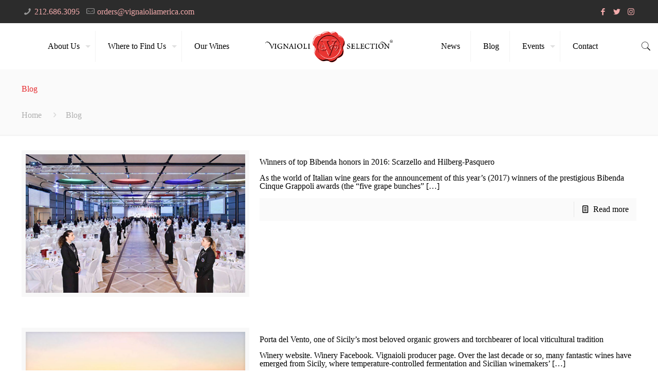

--- FILE ---
content_type: text/html; charset=UTF-8
request_url: https://vignaioliamerica.com/blog/page/4/
body_size: 12808
content:
<!DOCTYPE html>
<html dir="ltr" lang="en-US" class="no-js">

<head>

<meta charset="UTF-8" />
<meta name="viewport" content="width=device-width, initial-scale=1, maximum-scale=1" />

<link rel="shortcut icon" href="https://vignaioliamerica.com/wp-content/uploads/2015/09/VIGNAIOLI-LOGO-V.png" type="image/x-icon" />

<title>Catch Up on Tips &amp; Trips in Our Blog | Vignaioli Selection - Part 4</title>
	<style>img:is([sizes="auto" i], [sizes^="auto," i]) { contain-intrinsic-size: 3000px 1500px }</style>
	
		<!-- All in One SEO 4.9.1 - aioseo.com -->
	<meta name="description" content="Want to learn about European wines, but can&#039;t afford the trip? Our blog&#039;s travel tips, event details, wine reviews, and sceneries will transport you there. - Part 4" />
	<meta name="robots" content="noindex, nofollow, max-image-preview:large" />
	<meta name="keywords" content="our blog" />
	<link rel="canonical" href="https://vignaioliamerica.com/blog/" />
	<meta name="generator" content="All in One SEO (AIOSEO) 4.9.1" />
		<script type="application/ld+json" class="aioseo-schema">
			{"@context":"https:\/\/schema.org","@graph":[{"@type":"BreadcrumbList","@id":"https:\/\/vignaioliamerica.com\/blog\/#breadcrumblist","itemListElement":[{"@type":"ListItem","@id":"https:\/\/vignaioliamerica.com#listItem","position":1,"name":"Home","item":"https:\/\/vignaioliamerica.com","nextItem":{"@type":"ListItem","@id":"https:\/\/vignaioliamerica.com\/blog\/#listItem","name":"Blog"}},{"@type":"ListItem","@id":"https:\/\/vignaioliamerica.com\/blog\/#listItem","position":2,"name":"Blog","item":"https:\/\/vignaioliamerica.com\/blog\/","nextItem":{"@type":"ListItem","@id":"https:\/\/vignaioliamerica.com\/blog\/page\/4#listItem","name":"Page 4"},"previousItem":{"@type":"ListItem","@id":"https:\/\/vignaioliamerica.com#listItem","name":"Home"}},{"@type":"ListItem","@id":"https:\/\/vignaioliamerica.com\/blog\/page\/4#listItem","position":3,"name":"Page 4","previousItem":{"@type":"ListItem","@id":"https:\/\/vignaioliamerica.com\/blog\/#listItem","name":"Blog"}}]},{"@type":"Organization","@id":"https:\/\/vignaioliamerica.com\/#organization","name":"Vignaioli Selection","url":"https:\/\/vignaioliamerica.com\/","telephone":"+12126863095","logo":{"@type":"ImageObject","url":"https:\/\/vignaioliamerica.com\/wp-content\/uploads\/2024\/07\/VIGNAIOLI-LOGO-NO-BACKGROUND-TRADEMARK.png","@id":"https:\/\/vignaioliamerica.com\/blog\/#organizationLogo","width":1610,"height":390},"image":{"@id":"https:\/\/vignaioliamerica.com\/blog\/#organizationLogo"},"sameAs":["https:\/\/facebook.com\/","https:\/\/x.com\/","https:\/\/instagram.com\/","https:\/\/pinterest.com\/","https:\/\/youtube.com\/","https:\/\/linkedin.com\/in\/"]},{"@type":"WebPage","@id":"https:\/\/vignaioliamerica.com\/blog\/#webpage","url":"https:\/\/vignaioliamerica.com\/blog\/","name":"Catch Up on Tips & Trips in Our Blog | Vignaioli Selection - Part 4","description":"Want to learn about European wines, but can't afford the trip? Our blog's travel tips, event details, wine reviews, and sceneries will transport you there. - Part 4","inLanguage":"en-US","isPartOf":{"@id":"https:\/\/vignaioliamerica.com\/#website"},"breadcrumb":{"@id":"https:\/\/vignaioliamerica.com\/blog\/#breadcrumblist"},"datePublished":"2016-05-17T13:49:38+00:00","dateModified":"2016-05-17T13:49:38+00:00"},{"@type":"WebSite","@id":"https:\/\/vignaioliamerica.com\/#website","url":"https:\/\/vignaioliamerica.com\/","name":"Vignaioli Selection","inLanguage":"en-US","publisher":{"@id":"https:\/\/vignaioliamerica.com\/#organization"}}]}
		</script>
		<!-- All in One SEO -->

<script type="text/javascript">function rgmkInitGoogleMaps(){window.rgmkGoogleMapsCallback=true;try{jQuery(document).trigger("rgmkGoogleMapsLoad")}catch(err){}}</script><link rel='dns-prefetch' href='//fonts.googleapis.com' />
<link rel="alternate" type="application/rss+xml" title="Vignaioli Selection &raquo; Feed" href="https://vignaioliamerica.com/feed/" />
<link rel="alternate" type="application/rss+xml" title="Vignaioli Selection &raquo; Comments Feed" href="https://vignaioliamerica.com/comments/feed/" />
<script type="text/javascript">var $TS_VCSC_CurrentPluginRelease = "5.3.5";var $TS_VCSC_CurrentComposerRelease = "8.7.2";var $TS_VCSC_Lightbox_Activated = true;var $TS_VCSC_Lightbox_Thumbs = "bottom";var $TS_VCSC_Lightbox_Thumbsize = 50;var $TS_VCSC_Lightbox_Animation = "random";var $TS_VCSC_Lightbox_Captions = "data-title";var $TS_VCSC_Lightbox_Closer = true;var $TS_VCSC_Lightbox_Durations = 5000;var $TS_VCSC_Lightbox_Share = false;var $TS_VCSC_Lightbox_Save = false;var $TS_VCSC_Lightbox_LoadAPIs = true;var $TS_VCSC_Lightbox_Social = "fb,tw,gp,pin";var $TS_VCSC_Lightbox_NoTouch = false;var $TS_VCSC_Lightbox_BGClose = true;var $TS_VCSC_Lightbox_NoHashes = true;var $TS_VCSC_Lightbox_Keyboard = true;var $TS_VCSC_Lightbox_FullScreen = true;var $TS_VCSC_Lightbox_Zoom = true;var $TS_VCSC_Lightbox_FXSpeed = 300;var $TS_VCSC_Lightbox_Scheme = "dark";var $TS_VCSC_Lightbox_URLColor = false;var $TS_VCSC_Lightbox_Backlight = "#ffffff";var $TS_VCSC_Lightbox_UseColor = false;var $TS_VCSC_Lightbox_Overlay = "#000000";var $TS_VCSC_Lightbox_Background = "";var $TS_VCSC_Lightbox_Repeat = "no-repeat";var $TS_VCSC_Lightbox_Noise = "";var $TS_VCSC_Lightbox_CORS = false;var $TS_VCSC_Lightbox_Tapping = true;var $TS_VCSC_Lightbox_ScrollBlock = "js";var $TS_VCSC_Lightbox_Protection = "none";var $TS_VCSC_Lightbox_HistoryClose = false;var $TS_VCSC_Lightbox_CustomScroll = true;var $TS_VCSC_Lightbox_HomeURL = "https://vignaioliamerica.com";var $TS_VCSC_Lightbox_LastScroll = 0;var $TS_VCSC_Lightbox_Showing = false;var $TS_VCSC_Lightbox_PrettyPhoto = false;var $TS_VCSC_Lightbox_AttachAllOther = false;var $TS_VCSC_Hammer_ReleaseNew = true;</script><link rel='stylesheet' id='wp-block-library-css' href='https://vignaioliamerica.com/wp-includes/css/dist/block-library/style.min.css?ver=2a5ee1e0d07aa5e497e21dd20d70444d' type='text/css' media='all' />
<style id='classic-theme-styles-inline-css' type='text/css'>
/*! This file is auto-generated */
.wp-block-button__link{color:#fff;background-color:#32373c;border-radius:9999px;box-shadow:none;text-decoration:none;padding:calc(.667em + 2px) calc(1.333em + 2px);font-size:1.125em}.wp-block-file__button{background:#32373c;color:#fff;text-decoration:none}
</style>
<link rel='stylesheet' id='aioseo/css/src/vue/standalone/blocks/table-of-contents/global.scss-css' href='https://vignaioliamerica.com/wp-content/plugins/all-in-one-seo-pack/dist/Lite/assets/css/table-of-contents/global.e90f6d47.css?ver=4.9.1' type='text/css' media='all' />
<style id='global-styles-inline-css' type='text/css'>
:root{--wp--preset--aspect-ratio--square: 1;--wp--preset--aspect-ratio--4-3: 4/3;--wp--preset--aspect-ratio--3-4: 3/4;--wp--preset--aspect-ratio--3-2: 3/2;--wp--preset--aspect-ratio--2-3: 2/3;--wp--preset--aspect-ratio--16-9: 16/9;--wp--preset--aspect-ratio--9-16: 9/16;--wp--preset--color--black: #000000;--wp--preset--color--cyan-bluish-gray: #abb8c3;--wp--preset--color--white: #ffffff;--wp--preset--color--pale-pink: #f78da7;--wp--preset--color--vivid-red: #cf2e2e;--wp--preset--color--luminous-vivid-orange: #ff6900;--wp--preset--color--luminous-vivid-amber: #fcb900;--wp--preset--color--light-green-cyan: #7bdcb5;--wp--preset--color--vivid-green-cyan: #00d084;--wp--preset--color--pale-cyan-blue: #8ed1fc;--wp--preset--color--vivid-cyan-blue: #0693e3;--wp--preset--color--vivid-purple: #9b51e0;--wp--preset--gradient--vivid-cyan-blue-to-vivid-purple: linear-gradient(135deg,rgba(6,147,227,1) 0%,rgb(155,81,224) 100%);--wp--preset--gradient--light-green-cyan-to-vivid-green-cyan: linear-gradient(135deg,rgb(122,220,180) 0%,rgb(0,208,130) 100%);--wp--preset--gradient--luminous-vivid-amber-to-luminous-vivid-orange: linear-gradient(135deg,rgba(252,185,0,1) 0%,rgba(255,105,0,1) 100%);--wp--preset--gradient--luminous-vivid-orange-to-vivid-red: linear-gradient(135deg,rgba(255,105,0,1) 0%,rgb(207,46,46) 100%);--wp--preset--gradient--very-light-gray-to-cyan-bluish-gray: linear-gradient(135deg,rgb(238,238,238) 0%,rgb(169,184,195) 100%);--wp--preset--gradient--cool-to-warm-spectrum: linear-gradient(135deg,rgb(74,234,220) 0%,rgb(151,120,209) 20%,rgb(207,42,186) 40%,rgb(238,44,130) 60%,rgb(251,105,98) 80%,rgb(254,248,76) 100%);--wp--preset--gradient--blush-light-purple: linear-gradient(135deg,rgb(255,206,236) 0%,rgb(152,150,240) 100%);--wp--preset--gradient--blush-bordeaux: linear-gradient(135deg,rgb(254,205,165) 0%,rgb(254,45,45) 50%,rgb(107,0,62) 100%);--wp--preset--gradient--luminous-dusk: linear-gradient(135deg,rgb(255,203,112) 0%,rgb(199,81,192) 50%,rgb(65,88,208) 100%);--wp--preset--gradient--pale-ocean: linear-gradient(135deg,rgb(255,245,203) 0%,rgb(182,227,212) 50%,rgb(51,167,181) 100%);--wp--preset--gradient--electric-grass: linear-gradient(135deg,rgb(202,248,128) 0%,rgb(113,206,126) 100%);--wp--preset--gradient--midnight: linear-gradient(135deg,rgb(2,3,129) 0%,rgb(40,116,252) 100%);--wp--preset--font-size--small: 13px;--wp--preset--font-size--medium: 20px;--wp--preset--font-size--large: 36px;--wp--preset--font-size--x-large: 42px;--wp--preset--spacing--20: 0.44rem;--wp--preset--spacing--30: 0.67rem;--wp--preset--spacing--40: 1rem;--wp--preset--spacing--50: 1.5rem;--wp--preset--spacing--60: 2.25rem;--wp--preset--spacing--70: 3.38rem;--wp--preset--spacing--80: 5.06rem;--wp--preset--shadow--natural: 6px 6px 9px rgba(0, 0, 0, 0.2);--wp--preset--shadow--deep: 12px 12px 50px rgba(0, 0, 0, 0.4);--wp--preset--shadow--sharp: 6px 6px 0px rgba(0, 0, 0, 0.2);--wp--preset--shadow--outlined: 6px 6px 0px -3px rgba(255, 255, 255, 1), 6px 6px rgba(0, 0, 0, 1);--wp--preset--shadow--crisp: 6px 6px 0px rgba(0, 0, 0, 1);}:where(.is-layout-flex){gap: 0.5em;}:where(.is-layout-grid){gap: 0.5em;}body .is-layout-flex{display: flex;}.is-layout-flex{flex-wrap: wrap;align-items: center;}.is-layout-flex > :is(*, div){margin: 0;}body .is-layout-grid{display: grid;}.is-layout-grid > :is(*, div){margin: 0;}:where(.wp-block-columns.is-layout-flex){gap: 2em;}:where(.wp-block-columns.is-layout-grid){gap: 2em;}:where(.wp-block-post-template.is-layout-flex){gap: 1.25em;}:where(.wp-block-post-template.is-layout-grid){gap: 1.25em;}.has-black-color{color: var(--wp--preset--color--black) !important;}.has-cyan-bluish-gray-color{color: var(--wp--preset--color--cyan-bluish-gray) !important;}.has-white-color{color: var(--wp--preset--color--white) !important;}.has-pale-pink-color{color: var(--wp--preset--color--pale-pink) !important;}.has-vivid-red-color{color: var(--wp--preset--color--vivid-red) !important;}.has-luminous-vivid-orange-color{color: var(--wp--preset--color--luminous-vivid-orange) !important;}.has-luminous-vivid-amber-color{color: var(--wp--preset--color--luminous-vivid-amber) !important;}.has-light-green-cyan-color{color: var(--wp--preset--color--light-green-cyan) !important;}.has-vivid-green-cyan-color{color: var(--wp--preset--color--vivid-green-cyan) !important;}.has-pale-cyan-blue-color{color: var(--wp--preset--color--pale-cyan-blue) !important;}.has-vivid-cyan-blue-color{color: var(--wp--preset--color--vivid-cyan-blue) !important;}.has-vivid-purple-color{color: var(--wp--preset--color--vivid-purple) !important;}.has-black-background-color{background-color: var(--wp--preset--color--black) !important;}.has-cyan-bluish-gray-background-color{background-color: var(--wp--preset--color--cyan-bluish-gray) !important;}.has-white-background-color{background-color: var(--wp--preset--color--white) !important;}.has-pale-pink-background-color{background-color: var(--wp--preset--color--pale-pink) !important;}.has-vivid-red-background-color{background-color: var(--wp--preset--color--vivid-red) !important;}.has-luminous-vivid-orange-background-color{background-color: var(--wp--preset--color--luminous-vivid-orange) !important;}.has-luminous-vivid-amber-background-color{background-color: var(--wp--preset--color--luminous-vivid-amber) !important;}.has-light-green-cyan-background-color{background-color: var(--wp--preset--color--light-green-cyan) !important;}.has-vivid-green-cyan-background-color{background-color: var(--wp--preset--color--vivid-green-cyan) !important;}.has-pale-cyan-blue-background-color{background-color: var(--wp--preset--color--pale-cyan-blue) !important;}.has-vivid-cyan-blue-background-color{background-color: var(--wp--preset--color--vivid-cyan-blue) !important;}.has-vivid-purple-background-color{background-color: var(--wp--preset--color--vivid-purple) !important;}.has-black-border-color{border-color: var(--wp--preset--color--black) !important;}.has-cyan-bluish-gray-border-color{border-color: var(--wp--preset--color--cyan-bluish-gray) !important;}.has-white-border-color{border-color: var(--wp--preset--color--white) !important;}.has-pale-pink-border-color{border-color: var(--wp--preset--color--pale-pink) !important;}.has-vivid-red-border-color{border-color: var(--wp--preset--color--vivid-red) !important;}.has-luminous-vivid-orange-border-color{border-color: var(--wp--preset--color--luminous-vivid-orange) !important;}.has-luminous-vivid-amber-border-color{border-color: var(--wp--preset--color--luminous-vivid-amber) !important;}.has-light-green-cyan-border-color{border-color: var(--wp--preset--color--light-green-cyan) !important;}.has-vivid-green-cyan-border-color{border-color: var(--wp--preset--color--vivid-green-cyan) !important;}.has-pale-cyan-blue-border-color{border-color: var(--wp--preset--color--pale-cyan-blue) !important;}.has-vivid-cyan-blue-border-color{border-color: var(--wp--preset--color--vivid-cyan-blue) !important;}.has-vivid-purple-border-color{border-color: var(--wp--preset--color--vivid-purple) !important;}.has-vivid-cyan-blue-to-vivid-purple-gradient-background{background: var(--wp--preset--gradient--vivid-cyan-blue-to-vivid-purple) !important;}.has-light-green-cyan-to-vivid-green-cyan-gradient-background{background: var(--wp--preset--gradient--light-green-cyan-to-vivid-green-cyan) !important;}.has-luminous-vivid-amber-to-luminous-vivid-orange-gradient-background{background: var(--wp--preset--gradient--luminous-vivid-amber-to-luminous-vivid-orange) !important;}.has-luminous-vivid-orange-to-vivid-red-gradient-background{background: var(--wp--preset--gradient--luminous-vivid-orange-to-vivid-red) !important;}.has-very-light-gray-to-cyan-bluish-gray-gradient-background{background: var(--wp--preset--gradient--very-light-gray-to-cyan-bluish-gray) !important;}.has-cool-to-warm-spectrum-gradient-background{background: var(--wp--preset--gradient--cool-to-warm-spectrum) !important;}.has-blush-light-purple-gradient-background{background: var(--wp--preset--gradient--blush-light-purple) !important;}.has-blush-bordeaux-gradient-background{background: var(--wp--preset--gradient--blush-bordeaux) !important;}.has-luminous-dusk-gradient-background{background: var(--wp--preset--gradient--luminous-dusk) !important;}.has-pale-ocean-gradient-background{background: var(--wp--preset--gradient--pale-ocean) !important;}.has-electric-grass-gradient-background{background: var(--wp--preset--gradient--electric-grass) !important;}.has-midnight-gradient-background{background: var(--wp--preset--gradient--midnight) !important;}.has-small-font-size{font-size: var(--wp--preset--font-size--small) !important;}.has-medium-font-size{font-size: var(--wp--preset--font-size--medium) !important;}.has-large-font-size{font-size: var(--wp--preset--font-size--large) !important;}.has-x-large-font-size{font-size: var(--wp--preset--font-size--x-large) !important;}
:where(.wp-block-post-template.is-layout-flex){gap: 1.25em;}:where(.wp-block-post-template.is-layout-grid){gap: 1.25em;}
:where(.wp-block-columns.is-layout-flex){gap: 2em;}:where(.wp-block-columns.is-layout-grid){gap: 2em;}
:root :where(.wp-block-pullquote){font-size: 1.5em;line-height: 1.6;}
</style>
<link rel='stylesheet' id='contact-form-7-css' href='https://vignaioliamerica.com/wp-content/plugins/contact-form-7/includes/css/styles.css?ver=6.1.4' type='text/css' media='all' />
<link rel='stylesheet' id='sc_merged-css' href='https://vignaioliamerica.com/wp-content/plugins/supercarousel/public/css/supercarouselmerged.css?ver=3.7.9' type='text/css' media='all' />
<link rel='stylesheet' id='style-css' href='https://vignaioliamerica.com/wp-content/themes/betheme/style.css?ver=21.0.7' type='text/css' media='all' />
<link rel='stylesheet' id='mfn-base-css' href='https://vignaioliamerica.com/wp-content/themes/betheme/css/base.css?ver=21.0.7' type='text/css' media='all' />
<link rel='stylesheet' id='mfn-layout-css' href='https://vignaioliamerica.com/wp-content/themes/betheme/css/layout.css?ver=21.0.7' type='text/css' media='all' />
<link rel='stylesheet' id='mfn-shortcodes-css' href='https://vignaioliamerica.com/wp-content/themes/betheme/css/shortcodes.css?ver=21.0.7' type='text/css' media='all' />
<link rel='stylesheet' id='mfn-animations-css' href='https://vignaioliamerica.com/wp-content/themes/betheme/assets/animations/animations.min.css?ver=21.0.7' type='text/css' media='all' />
<link rel='stylesheet' id='mfn-jquery-ui-css' href='https://vignaioliamerica.com/wp-content/themes/betheme/assets/ui/jquery.ui.all.css?ver=21.0.7' type='text/css' media='all' />
<link rel='stylesheet' id='mfn-jplayer-css' href='https://vignaioliamerica.com/wp-content/themes/betheme/assets/jplayer/css/jplayer.blue.monday.css?ver=21.0.7' type='text/css' media='all' />
<link rel='stylesheet' id='mfn-responsive-css' href='https://vignaioliamerica.com/wp-content/themes/betheme/css/responsive.css?ver=21.0.7' type='text/css' media='all' />
<link rel='stylesheet' id='mfn-style-static-css' href='https://vignaioliamerica.com/wp-content/themes/betheme/style-static.css?ver=21.0.7' type='text/css' media='all' />
<link rel='stylesheet' id='Slabo+13px-css' href='https://fonts.googleapis.com/css?family=Slabo+13px%3A1%2C700&#038;ver=6.8.3' type='text/css' media='all' />
<link rel='stylesheet' id='Puritan-css' href='https://fonts.googleapis.com/css?family=Puritan%3A1%2C700&#038;ver=6.8.3' type='text/css' media='all' />
<link rel='stylesheet' id='Patua+One-css' href='https://fonts.googleapis.com/css?family=Patua+One%3A1%2C700&#038;ver=6.8.3' type='text/css' media='all' />
<link rel='stylesheet' id='js_composer_front-css' href='https://vignaioliamerica.com/wp-content/plugins/js_composer/assets/css/js_composer.min.css?ver=8.7.2' type='text/css' media='all' />
<script type="text/javascript" src="https://vignaioliamerica.com/wp-includes/js/jquery/jquery.min.js?ver=3.7.1" id="jquery-core-js"></script>
<script type="text/javascript" src="https://vignaioliamerica.com/wp-includes/js/jquery/jquery-migrate.min.js?ver=3.4.1" id="jquery-migrate-js"></script>
<script type="text/javascript" src="//vignaioliamerica.com/wp-content/plugins/slider-revolution/sr6/assets/js/rbtools.min.js?ver=6.7.38" async id="tp-tools-js"></script>
<script type="text/javascript" src="//vignaioliamerica.com/wp-content/plugins/slider-revolution/sr6/assets/js/rs6.min.js?ver=6.7.38" async id="revmin-js"></script>
<script type="text/javascript" src="https://vignaioliamerica.com/wp-content/plugins/supercarousel/public/js/supercarouselmerged.js?ver=3.7.9" id="sc_merged-js"></script>
<link rel="https://api.w.org/" href="https://vignaioliamerica.com/wp-json/" /><link rel="alternate" title="JSON" type="application/json" href="https://vignaioliamerica.com/wp-json/wp/v2/pages/4136" /><link rel="alternate" title="oEmbed (JSON)" type="application/json+oembed" href="https://vignaioliamerica.com/wp-json/oembed/1.0/embed?url=https%3A%2F%2Fvignaioliamerica.com%2Fblog%2F" />
<link rel="alternate" title="oEmbed (XML)" type="text/xml+oembed" href="https://vignaioliamerica.com/wp-json/oembed/1.0/embed?url=https%3A%2F%2Fvignaioliamerica.com%2Fblog%2F&#038;format=xml" />
<!-- style | dynamic -->
<style id="mfn-dnmc-style-css">

</style>
<!-- style | custom css | theme options -->
<style id="mfn-dnmc-theme-css">
#Subheader .title{
color:#E62C30;}

table tr:hover td { background: none !important; color: #000 !important; }

table th, table td{
text-align:left;
}

.header-split #Top_bar { 
height: 90px !important;
 }

/*#Top_bar #logo img{
width: 360px !important;
height: 90px !important;
Max-height: none;}*/


#Action_bar .social li a{
color:lightgrey; !Important;}

#Subheader ul.breadcrumbs{
Float:none !important;
Text-align: left !important;}

#Subheader ul.breadcrumbs{
margin-top:50px;
width:100%;
}

#Top_bar.is-sticky #logo img{
max-height:60px !important;
}

table tr td {
    border-color: #E62C30 !Important;
}
#Action_bar .contact_details a {
color: #f4acad !important;
}

.page-id-292 .vc_col-has-fill > .vc_column-inner{
     padding-top: 0px!important;
}

.trailer_box .desc{
     text-shadow: 3px 3px rgba(0,0,0,0.5)
}

.trailer_box img{
     height: 200px!important;
}

.error404 #Subheader{
    display: none;
}

.error404 #Content{
     margin: 5% 0;
}

.error404 .vc_btn3-container{
     text-align: center;
}

.error404 .vc_general{
    color: #fff;
    border-color: #E62C30;
    padding: 14px 20px;
    border-radius: 5px;
    background:  #E62C30;;
}

#Action_bar .social li a{color: #f4acad !important;}

body:not(.template-slider) #Content{
padding-top:0px !important;}

.wpb_row{
padding-top:30px;}

.site-top-bar-inner #site-navigation-top-bar{
right:-70px !Important;}

</style>
<meta name="generator" content="Powered by WPBakery Page Builder - drag and drop page builder for WordPress."/>
<style data-type="vc_custom-css">.button-love{
    display: none;
}</style><meta name="generator" content="Powered by Slider Revolution 6.7.38 - responsive, Mobile-Friendly Slider Plugin for WordPress with comfortable drag and drop interface." />
<script>function setREVStartSize(e){
			//window.requestAnimationFrame(function() {
				window.RSIW = window.RSIW===undefined ? window.innerWidth : window.RSIW;
				window.RSIH = window.RSIH===undefined ? window.innerHeight : window.RSIH;
				try {
					var pw = document.getElementById(e.c).parentNode.offsetWidth,
						newh;
					pw = pw===0 || isNaN(pw) || (e.l=="fullwidth" || e.layout=="fullwidth") ? window.RSIW : pw;
					e.tabw = e.tabw===undefined ? 0 : parseInt(e.tabw);
					e.thumbw = e.thumbw===undefined ? 0 : parseInt(e.thumbw);
					e.tabh = e.tabh===undefined ? 0 : parseInt(e.tabh);
					e.thumbh = e.thumbh===undefined ? 0 : parseInt(e.thumbh);
					e.tabhide = e.tabhide===undefined ? 0 : parseInt(e.tabhide);
					e.thumbhide = e.thumbhide===undefined ? 0 : parseInt(e.thumbhide);
					e.mh = e.mh===undefined || e.mh=="" || e.mh==="auto" ? 0 : parseInt(e.mh,0);
					if(e.layout==="fullscreen" || e.l==="fullscreen")
						newh = Math.max(e.mh,window.RSIH);
					else{
						e.gw = Array.isArray(e.gw) ? e.gw : [e.gw];
						for (var i in e.rl) if (e.gw[i]===undefined || e.gw[i]===0) e.gw[i] = e.gw[i-1];
						e.gh = e.el===undefined || e.el==="" || (Array.isArray(e.el) && e.el.length==0)? e.gh : e.el;
						e.gh = Array.isArray(e.gh) ? e.gh : [e.gh];
						for (var i in e.rl) if (e.gh[i]===undefined || e.gh[i]===0) e.gh[i] = e.gh[i-1];
											
						var nl = new Array(e.rl.length),
							ix = 0,
							sl;
						e.tabw = e.tabhide>=pw ? 0 : e.tabw;
						e.thumbw = e.thumbhide>=pw ? 0 : e.thumbw;
						e.tabh = e.tabhide>=pw ? 0 : e.tabh;
						e.thumbh = e.thumbhide>=pw ? 0 : e.thumbh;
						for (var i in e.rl) nl[i] = e.rl[i]<window.RSIW ? 0 : e.rl[i];
						sl = nl[0];
						for (var i in nl) if (sl>nl[i] && nl[i]>0) { sl = nl[i]; ix=i;}
						var m = pw>(e.gw[ix]+e.tabw+e.thumbw) ? 1 : (pw-(e.tabw+e.thumbw)) / (e.gw[ix]);
						newh =  (e.gh[ix] * m) + (e.tabh + e.thumbh);
					}
					var el = document.getElementById(e.c);
					if (el!==null && el) el.style.height = newh+"px";
					el = document.getElementById(e.c+"_wrapper");
					if (el!==null && el) {
						el.style.height = newh+"px";
						el.style.display = "block";
					}
				} catch(e){
					console.log("Failure at Presize of Slider:" + e)
				}
			//});
		  };</script>
		<style type="text/css" id="wp-custom-css">
			a:link {color:#000;} /* unvisited link */
#menu ul li a span {
    color: #000;
}
ul.sub-menu {
    background: #fff;
}		</style>
		<noscript><style> .wpb_animate_when_almost_visible { opacity: 1; }</style></noscript>
</head>

<body data-rsssl=1 class="paged wp-singular page-template-default page page-id-4136 paged-4 page-paged-4 wp-theme-betheme  color-custom style-default button-default layout-full-width no-content-padding header-split minimalist-header sticky-header sticky-white ab-show subheader-title-left menu-link-color menuo-right menuo-arrows mm-vertical mobile-tb-left mobile-mini-mr-ll be-2107 wpb-js-composer js-comp-ver-8.7.2 vc_responsive">

	<!-- mfn_hook_top --><!-- mfn_hook_top -->
	
	
	<div id="Wrapper">

		
		                        		<div id="Header_wrapper" class="" >

			<header id="Header">
	<div id="Action_bar">
		<div class="container">
			<div class="column one">

				<ul class="contact_details">
					<li class="phone"><i class="icon-phone"></i><a href="tel:212.686.3095">212.686.3095</a></li><li class="mail"><i class="icon-mail-line"></i><a href="mailto:orders@vignaioliamerica.com">orders@vignaioliamerica.com</a></li>				</ul>

				<ul class="social"><li class="facebook"><a target="_blank" href="https://www.facebook.com/VignaioliSelection" title="Facebook"><i class="icon-facebook"></i></a></li><li class="twitter"><a target="_blank" href="https://twitter.com/vignaioliselect" title="Twitter"><i class="icon-twitter"></i></a></li><li class="instagram"><a target="_blank" href="https://www.instagram.com/vignaioli.selection/" title="Instagram"><i class="icon-instagram"></i></a></li></ul>
			</div>
		</div>
	</div>


<!-- .header_placeholder 4sticky  -->
<div class="header_placeholder"></div>

<div id="Top_bar" class="loading">

	<div class="container">
		<div class="column one">

			<div class="top_bar_left clearfix">

				<!-- Logo -->
				<div class="logo"><a id="logo" href="https://vignaioliamerica.com" title="Vignaioli Selection" data-height="60" data-padding="15"><img class="logo-main scale-with-grid" src="https://vignaioliamerica.com/wp-content/uploads/2015/09/VIGNAIOLI-LOGO-NO-BACKGROUND-TRADEMARK.png" data-retina="https://vignaioliamerica.com/wp-content/uploads/2015/09/VIGNAIOLI-LOGO-NO-BACKGROUND-TRADEMARK.png" data-height="" alt="" data-no-retina /><img class="logo-sticky scale-with-grid" src="https://vignaioliamerica.com/wp-content/uploads/2015/09/VIGNAIOLI-LOGO-NO-BACKGROUND-TRADEMARK.png" data-retina="https://vignaioliamerica.com/wp-content/uploads/2015/09/VIGNAIOLI-LOGO-NO-BACKGROUND-TRADEMARK.png" data-height="" alt="" data-no-retina /><img class="logo-mobile scale-with-grid" src="https://vignaioliamerica.com/wp-content/uploads/2015/09/VIGNAIOLI-LOGO-NO-BACKGROUND-TRADEMARK.png" data-retina="https://vignaioliamerica.com/wp-content/uploads/2015/09/VIGNAIOLI-LOGO-NO-BACKGROUND-TRADEMARK.png" data-height="" alt="" data-no-retina /><img class="logo-mobile-sticky scale-with-grid" src="https://vignaioliamerica.com/wp-content/uploads/2015/09/VIGNAIOLI-LOGO-NO-BACKGROUND-TRADEMARK.png" data-retina="https://vignaioliamerica.com/wp-content/uploads/2015/09/VIGNAIOLI-LOGO-NO-BACKGROUND-TRADEMARK.png" data-height="" alt="" data-no-retina /></a></div>
				<div class="menu_wrapper">
					<nav id="menu"><ul id="menu-menu1" class="menu menu-main menu_left"><li id="menu-item-191" class="menu-item menu-item-type-post_type menu-item-object-page menu-item-has-children menu-item-191"><a href="https://vignaioliamerica.com/about-us/"><span>About Us</span></a>
<ul class="sub-menu">
	<li id="menu-item-380" class="menu-item menu-item-type-post_type menu-item-object-page menu-item-380"><a href="https://vignaioliamerica.com/our-team/"><span>Our Team</span></a></li>
	<li id="menu-item-10625" class="menu-item menu-item-type-post_type menu-item-object-page menu-item-10625"><a href="https://vignaioliamerica.com/job-opportunities/"><span>Job Opportunities</span></a></li>
</ul>
</li>
<li id="menu-item-299" class="menu-item menu-item-type-post_type menu-item-object-page menu-item-has-children menu-item-299"><a href="https://vignaioliamerica.com/connection/"><span>Where to Find Us</span></a>
<ul class="sub-menu">
	<li id="menu-item-316" class="menu-item menu-item-type-post_type menu-item-object-page menu-item-316"><a href="https://vignaioliamerica.com/restaurants/"><span>Restaurants</span></a></li>
	<li id="menu-item-321" class="menu-item menu-item-type-post_type menu-item-object-page menu-item-321"><a href="https://vignaioliamerica.com/retailer/"><span>Retailers</span></a></li>
	<li id="menu-item-324" class="menu-item menu-item-type-post_type menu-item-object-page menu-item-324"><a href="https://vignaioliamerica.com/distributors/"><span>Distributors</span></a></li>
</ul>
</li>
<li id="menu-item-23214" class="menu-item menu-item-type-post_type menu-item-object-page menu-item-23214"><a href="https://vignaioliamerica.com/our-wines/"><span>Our Wines</span></a></li>
</ul><ul id="menu-menu2" class="menu menu-main menu_right"><li id="menu-item-290" class="menu-item menu-item-type-post_type menu-item-object-page menu-item-290"><a href="https://vignaioliamerica.com/news/"><span>News</span></a></li>
<li id="menu-item-4139" class="menu-item menu-item-type-post_type menu-item-object-page current-menu-item page_item page-item-4136 current_page_item menu-item-4139"><a href="https://vignaioliamerica.com/blog/" aria-current="page"><span>Blog</span></a></li>
<li id="menu-item-23215" class="menu-item menu-item-type-post_type menu-item-object-page menu-item-has-children menu-item-23215"><a href="https://vignaioliamerica.com/events/"><span>Events</span></a>
<ul class="sub-menu">
	<li id="menu-item-23216" class="menu-item menu-item-type-post_type menu-item-object-page menu-item-23216"><a href="https://vignaioliamerica.com/events-draft/"><span>Events &#8211; 2018 | 2019</span></a></li>
</ul>
</li>
<li id="menu-item-258" class="menu-item menu-item-type-post_type menu-item-object-page menu-item-258"><a href="https://vignaioliamerica.com/contact/"><span>Contact</span></a></li>
</ul></nav><a class="responsive-menu-toggle " href="#"><i class="icon-menu-fine"></i></a>				</div>

				<div class="secondary_menu_wrapper">
					<!-- #secondary-menu -->
					<nav id="secondary-menu" class="menu-menu2-container"><ul id="menu-menu2-1" class="secondary-menu"><li class="menu-item menu-item-type-post_type menu-item-object-page menu-item-290"><a href="https://vignaioliamerica.com/news/">News</a></li>
<li class="menu-item menu-item-type-post_type menu-item-object-page current-menu-item page_item page-item-4136 current_page_item menu-item-4139"><a href="https://vignaioliamerica.com/blog/" aria-current="page">Blog</a></li>
<li class="menu-item menu-item-type-post_type menu-item-object-page menu-item-has-children menu-item-23215"><a href="https://vignaioliamerica.com/events/">Events</a>
<ul class="sub-menu">
	<li class="menu-item menu-item-type-post_type menu-item-object-page menu-item-23216"><a href="https://vignaioliamerica.com/events-draft/">Events &#8211; 2018 | 2019</a></li>
</ul>
</li>
<li class="menu-item menu-item-type-post_type menu-item-object-page menu-item-258"><a href="https://vignaioliamerica.com/contact/">Contact</a></li>
</ul></nav>				</div>

				<div class="banner_wrapper">
									</div>

				<div class="search_wrapper">
					<!-- #searchform -->

					
<form method="get" id="searchform" action="https://vignaioliamerica.com/">

	
	<i class="icon_search icon-search-fine"></i>
	<a href="#" class="icon_close"><i class="icon-cancel-fine"></i></a>

	<input type="text" class="field" name="s" placeholder="Enter your search" />
	<input type="submit" class="submit" value="" style="display:none" />

</form>

				</div>

			</div>

			<div class="top_bar_right"><div class="top_bar_right_wrapper"><a id="search_button" href="#"><i class="icon-search-fine"></i></a></div></div>
		</div>
	</div>
</div>
</header>
			<div id="Subheader" style=""><div class="container"><div class="column one"><h1 class="title">Blog</h1><ul class="breadcrumbs no-link"><li><a href="https://vignaioliamerica.com">Home</a> <span><i class="icon-right-open"></i></span></li><li><a href="https://vignaioliamerica.com:443/blog/page/4/">Blog</a></li></ul></div></div></div>
		</div>

		
		<!-- mfn_hook_content_before --><!-- mfn_hook_content_before -->
<div id="Content">
	<div class="content_wrapper clearfix">

		<div class="sections_group">

			<div class="entry-content" itemprop="mainContentOfPage">

				<div class="section the_content has_content"><div class="section_wrapper"><div class="the_content_wrapper"><div class="wpb-content-wrapper"><div class="vc_row wpb_row vc_row-fluid"><div class="wpb_column vc_column_container vc_col-sm-12"><div class="vc_column-inner"><div class="wpb_wrapper"><div class="column_filters"><div class="blog_wrapper isotope_wrapper clearfix"><div class="posts_group lm_wrapper col-3 classic"><div class="post-item isotope-item clearfix post-4551 post type-post status-publish format-standard has-post-thumbnail hentry category-vignaioliamerica" ><div class="date_label">October 7, 2016</div><div class="image_frame post-photo-wrapper scale-with-grid image"><div class="image_wrapper"><a href="https://vignaioliamerica.com/bibenda-wine-guide-2017/"><div class="mask"></div><img fetchpriority="high" decoding="async" width="864" height="576" src="https://vignaioliamerica.com/wp-content/uploads/2016/10/bibenda-tasting-gala-rome-1.jpg" class="scale-with-grid wp-post-image" alt="bibenda tasting gala room" srcset="https://vignaioliamerica.com/wp-content/uploads/2016/10/bibenda-tasting-gala-rome-1.jpg 864w, https://vignaioliamerica.com/wp-content/uploads/2016/10/bibenda-tasting-gala-rome-1-300x200.jpg 300w, https://vignaioliamerica.com/wp-content/uploads/2016/10/bibenda-tasting-gala-rome-1-768x512.jpg 768w, https://vignaioliamerica.com/wp-content/uploads/2016/10/bibenda-tasting-gala-rome-1-219x146.jpg 219w, https://vignaioliamerica.com/wp-content/uploads/2016/10/bibenda-tasting-gala-rome-1-50x33.jpg 50w, https://vignaioliamerica.com/wp-content/uploads/2016/10/bibenda-tasting-gala-rome-1-113x75.jpg 113w" sizes="(max-width: 864px) 100vw, 864px" /></a><div class="image_links double"><a href="https://vignaioliamerica.com/wp-content/uploads/2016/10/bibenda-tasting-gala-rome-1.jpg" class="zoom" rel="prettyphoto"><i class="icon-search"></i></a><a href="https://vignaioliamerica.com/bibenda-wine-guide-2017/" class="link"><i class="icon-link"></i></a></div></div></div><div class="post-desc-wrapper"><div class="post-desc"><div class="post-head"></div><div class="post-title"><h2 class="entry-title" itemprop="headline"><a href="https://vignaioliamerica.com/bibenda-wine-guide-2017/">Winners of top Bibenda honors in 2016: Scarzello and Hilberg-Pasquero</a></h2></div><div class="post-excerpt">As the world of Italian wine gears for the announcement of this year&#8217;s (2017) winners of the prestigious Bibenda Cinque Grappoli awards (the &#8220;five grape bunches&#8221;<span class="excerpt-hellip"> […]</span></div><div class="post-footer"><div class="button-love"><span class="love-text">Do you like it?</span><a href="#" class="mfn-love " data-id="4551"><span class="icons-wrapper"><i class="icon-heart-empty-fa"></i><i class="icon-heart-fa"></i></span><span class="label">0</span></a></div><div class="post-links"><i class="icon-doc-text"></i> <a href="https://vignaioliamerica.com/bibenda-wine-guide-2017/" class="post-more">Read more</a></div></div></div></div></div><div class="post-item isotope-item clearfix post-4546 post type-post status-publish format-standard has-post-thumbnail hentry category-vignaioliamerica" ><div class="date_label">September 30, 2016</div><div class="image_frame post-photo-wrapper scale-with-grid image"><div class="image_wrapper"><a href="https://vignaioliamerica.com/best-sicilian-organic-wine/"><div class="mask"></div><img decoding="async" width="864" height="648" src="https://vignaioliamerica.com/wp-content/uploads/2016/09/porta-del-vento-sicilian-wines-1.jpg" class="scale-with-grid wp-post-image" alt="porta del vento sicilian wines" srcset="https://vignaioliamerica.com/wp-content/uploads/2016/09/porta-del-vento-sicilian-wines-1.jpg 864w, https://vignaioliamerica.com/wp-content/uploads/2016/09/porta-del-vento-sicilian-wines-1-300x225.jpg 300w, https://vignaioliamerica.com/wp-content/uploads/2016/09/porta-del-vento-sicilian-wines-1-768x576.jpg 768w, https://vignaioliamerica.com/wp-content/uploads/2016/09/porta-del-vento-sicilian-wines-1-195x146.jpg 195w, https://vignaioliamerica.com/wp-content/uploads/2016/09/porta-del-vento-sicilian-wines-1-50x38.jpg 50w, https://vignaioliamerica.com/wp-content/uploads/2016/09/porta-del-vento-sicilian-wines-1-100x75.jpg 100w" sizes="(max-width: 864px) 100vw, 864px" /></a><div class="image_links double"><a href="https://vignaioliamerica.com/wp-content/uploads/2016/09/porta-del-vento-sicilian-wines-1.jpg" class="zoom" rel="prettyphoto"><i class="icon-search"></i></a><a href="https://vignaioliamerica.com/best-sicilian-organic-wine/" class="link"><i class="icon-link"></i></a></div></div></div><div class="post-desc-wrapper"><div class="post-desc"><div class="post-head"></div><div class="post-title"><h2 class="entry-title" itemprop="headline"><a href="https://vignaioliamerica.com/best-sicilian-organic-wine/">Porta del Vento, one of Sicily&#8217;s most beloved organic growers and torchbearer of local viticultural tradition</a></h2></div><div class="post-excerpt">Winery website. Winery Facebook. Vignaioli producer page. Over the last decade or so, many fantastic wines have emerged from Sicily, where temperature-controlled fermentation and Sicilian winemakers&#8217;<span class="excerpt-hellip"> […]</span></div><div class="post-footer"><div class="button-love"><span class="love-text">Do you like it?</span><a href="#" class="mfn-love " data-id="4546"><span class="icons-wrapper"><i class="icon-heart-empty-fa"></i><i class="icon-heart-fa"></i></span><span class="label">0</span></a></div><div class="post-links"><i class="icon-doc-text"></i> <a href="https://vignaioliamerica.com/best-sicilian-organic-wine/" class="post-more">Read more</a></div></div></div></div></div><div class="post-item isotope-item clearfix post-4536 post type-post status-publish format-standard has-post-thumbnail hentry category-vignaioliamerica" ><div class="date_label">September 15, 2016</div><div class="image_frame post-photo-wrapper scale-with-grid image"><div class="image_wrapper"><a href="https://vignaioliamerica.com/thanks-to-everyone-who-came-out-for-our-17th-annual-portfolio-tasting/"><div class="mask"></div><img decoding="async" width="864" height="648" src="https://vignaioliamerica.com/wp-content/uploads/2016/09/cork-buzz-new-york-1.jpg" class="scale-with-grid wp-post-image" alt="cork buzz new york" srcset="https://vignaioliamerica.com/wp-content/uploads/2016/09/cork-buzz-new-york-1.jpg 864w, https://vignaioliamerica.com/wp-content/uploads/2016/09/cork-buzz-new-york-1-300x225.jpg 300w, https://vignaioliamerica.com/wp-content/uploads/2016/09/cork-buzz-new-york-1-768x576.jpg 768w, https://vignaioliamerica.com/wp-content/uploads/2016/09/cork-buzz-new-york-1-195x146.jpg 195w, https://vignaioliamerica.com/wp-content/uploads/2016/09/cork-buzz-new-york-1-50x38.jpg 50w, https://vignaioliamerica.com/wp-content/uploads/2016/09/cork-buzz-new-york-1-100x75.jpg 100w" sizes="(max-width: 864px) 100vw, 864px" /></a><div class="image_links double"><a href="https://vignaioliamerica.com/wp-content/uploads/2016/09/cork-buzz-new-york-1.jpg" class="zoom" rel="prettyphoto"><i class="icon-search"></i></a><a href="https://vignaioliamerica.com/thanks-to-everyone-who-came-out-for-our-17th-annual-portfolio-tasting/" class="link"><i class="icon-link"></i></a></div></div></div><div class="post-desc-wrapper"><div class="post-desc"><div class="post-head"></div><div class="post-title"><h2 class="entry-title" itemprop="headline"><a href="https://vignaioliamerica.com/thanks-to-everyone-who-came-out-for-our-17th-annual-portfolio-tasting/">Thanks to everyone who came out for our 17th annual portfolio tasting!</a></h2></div><div class="post-excerpt">A note from Vignaioli Selection owner and founder Dino Tantawi: Thank you to all the people who came out for our 17th annual portfolio tasting this<span class="excerpt-hellip"> […]</span></div><div class="post-footer"><div class="button-love"><span class="love-text">Do you like it?</span><a href="#" class="mfn-love " data-id="4536"><span class="icons-wrapper"><i class="icon-heart-empty-fa"></i><i class="icon-heart-fa"></i></span><span class="label">0</span></a></div><div class="post-links"><i class="icon-doc-text"></i> <a href="https://vignaioliamerica.com/thanks-to-everyone-who-came-out-for-our-17th-annual-portfolio-tasting/" class="post-more">Read more</a></div></div></div></div></div><div class="post-item isotope-item clearfix post-4531 post type-post status-publish format-standard has-post-thumbnail hentry category-vignaioliamerica" ><div class="date_label">September 8, 2016</div><div class="image_frame post-photo-wrapper scale-with-grid image"><div class="image_wrapper"><a href="https://vignaioliamerica.com/italian-wine-trade-tasting-new-york-september/"><div class="mask"></div><img loading="lazy" decoding="async" width="864" height="648" src="https://vignaioliamerica.com/wp-content/uploads/2016/09/dino-tantawi-1.jpg" class="scale-with-grid wp-post-image" alt="dino tantawi" srcset="https://vignaioliamerica.com/wp-content/uploads/2016/09/dino-tantawi-1.jpg 864w, https://vignaioliamerica.com/wp-content/uploads/2016/09/dino-tantawi-1-300x225.jpg 300w, https://vignaioliamerica.com/wp-content/uploads/2016/09/dino-tantawi-1-768x576.jpg 768w, https://vignaioliamerica.com/wp-content/uploads/2016/09/dino-tantawi-1-195x146.jpg 195w, https://vignaioliamerica.com/wp-content/uploads/2016/09/dino-tantawi-1-50x38.jpg 50w, https://vignaioliamerica.com/wp-content/uploads/2016/09/dino-tantawi-1-100x75.jpg 100w" sizes="auto, (max-width: 864px) 100vw, 864px" /></a><div class="image_links double"><a href="https://vignaioliamerica.com/wp-content/uploads/2016/09/dino-tantawi-1.jpg" class="zoom" rel="prettyphoto"><i class="icon-search"></i></a><a href="https://vignaioliamerica.com/italian-wine-trade-tasting-new-york-september/" class="link"><i class="icon-link"></i></a></div></div></div><div class="post-desc-wrapper"><div class="post-desc"><div class="post-head"></div><div class="post-title"><h2 class="entry-title" itemprop="headline"><a href="https://vignaioliamerica.com/italian-wine-trade-tasting-new-york-september/">Taste icons of Italian and Austrian wine at the Vignaioli 17th annual portfolio tasting Sept. 13</a></h2></div><div class="post-excerpt">Since 1999, Vignaioli Selection has been importing some of the greatest artisanal wines from Italy and Austria and making them available to restaurants and wine shops<span class="excerpt-hellip"> […]</span></div><div class="post-footer"><div class="button-love"><span class="love-text">Do you like it?</span><a href="#" class="mfn-love " data-id="4531"><span class="icons-wrapper"><i class="icon-heart-empty-fa"></i><i class="icon-heart-fa"></i></span><span class="label">0</span></a></div><div class="post-links"><i class="icon-doc-text"></i> <a href="https://vignaioliamerica.com/italian-wine-trade-tasting-new-york-september/" class="post-more">Read more</a></div></div></div></div></div><div class="post-item isotope-item clearfix post-4519 post type-post status-publish format-standard has-post-thumbnail hentry category-vignaioliamerica" ><div class="date_label">September 2, 2016</div><div class="image_frame post-photo-wrapper scale-with-grid image"><div class="image_wrapper"><a href="https://vignaioliamerica.com/hilberg-pasquero-one-of-piedmonts-most-brilliant-growers-and-producers/"><div class="mask"></div><img loading="lazy" decoding="async" width="864" height="576" src="https://vignaioliamerica.com/wp-content/uploads/2016/09/hilberg-pasquero-1.jpg" class="scale-with-grid wp-post-image" alt="hilberg pasquero" srcset="https://vignaioliamerica.com/wp-content/uploads/2016/09/hilberg-pasquero-1.jpg 864w, https://vignaioliamerica.com/wp-content/uploads/2016/09/hilberg-pasquero-1-300x200.jpg 300w, https://vignaioliamerica.com/wp-content/uploads/2016/09/hilberg-pasquero-1-768x512.jpg 768w, https://vignaioliamerica.com/wp-content/uploads/2016/09/hilberg-pasquero-1-219x146.jpg 219w, https://vignaioliamerica.com/wp-content/uploads/2016/09/hilberg-pasquero-1-50x33.jpg 50w, https://vignaioliamerica.com/wp-content/uploads/2016/09/hilberg-pasquero-1-113x75.jpg 113w" sizes="auto, (max-width: 864px) 100vw, 864px" /></a><div class="image_links double"><a href="https://vignaioliamerica.com/wp-content/uploads/2016/09/hilberg-pasquero-1.jpg" class="zoom" rel="prettyphoto"><i class="icon-search"></i></a><a href="https://vignaioliamerica.com/hilberg-pasquero-one-of-piedmonts-most-brilliant-growers-and-producers/" class="link"><i class="icon-link"></i></a></div></div></div><div class="post-desc-wrapper"><div class="post-desc"><div class="post-head"></div><div class="post-title"><h2 class="entry-title" itemprop="headline"><a href="https://vignaioliamerica.com/hilberg-pasquero-one-of-piedmonts-most-brilliant-growers-and-producers/">Hilberg Pasquero, one of Piedmont&#8217;s most brilliant growers and producers</a></h2></div><div class="post-excerpt">Don&#8217;t forget the Vignaioli 17th Annual Portfolio Tasting at Cork Buzz near Union Square on Tuesday, September 13. Click here for details. Winery website. Vignaioli producer<span class="excerpt-hellip"> […]</span></div><div class="post-footer"><div class="button-love"><span class="love-text">Do you like it?</span><a href="#" class="mfn-love " data-id="4519"><span class="icons-wrapper"><i class="icon-heart-empty-fa"></i><i class="icon-heart-fa"></i></span><span class="label">0</span></a></div><div class="post-links"><i class="icon-doc-text"></i> <a href="https://vignaioliamerica.com/hilberg-pasquero-one-of-piedmonts-most-brilliant-growers-and-producers/" class="post-more">Read more</a></div></div></div></div></div><div class="post-item isotope-item clearfix post-4464 post type-post status-publish format-standard has-post-thumbnail hentry category-vignaioliamerica" ><div class="date_label">August 25, 2016</div><div class="image_frame post-photo-wrapper scale-with-grid image"><div class="image_wrapper"><a href="https://vignaioliamerica.com/earthquake-relief-efforts-how-to-donate-from-the-u-s/"><div class="mask"></div><img loading="lazy" decoding="async" width="864" height="576" src="https://vignaioliamerica.com/wp-content/uploads/2016/08/italy-earthquake-1.jpg" class="scale-with-grid wp-post-image" alt="italy earthquake" srcset="https://vignaioliamerica.com/wp-content/uploads/2016/08/italy-earthquake-1.jpg 864w, https://vignaioliamerica.com/wp-content/uploads/2016/08/italy-earthquake-1-300x200.jpg 300w, https://vignaioliamerica.com/wp-content/uploads/2016/08/italy-earthquake-1-768x512.jpg 768w, https://vignaioliamerica.com/wp-content/uploads/2016/08/italy-earthquake-1-219x146.jpg 219w, https://vignaioliamerica.com/wp-content/uploads/2016/08/italy-earthquake-1-50x33.jpg 50w, https://vignaioliamerica.com/wp-content/uploads/2016/08/italy-earthquake-1-113x75.jpg 113w" sizes="auto, (max-width: 864px) 100vw, 864px" /></a><div class="image_links double"><a href="https://vignaioliamerica.com/wp-content/uploads/2016/08/italy-earthquake-1.jpg" class="zoom" rel="prettyphoto"><i class="icon-search"></i></a><a href="https://vignaioliamerica.com/earthquake-relief-efforts-how-to-donate-from-the-u-s/" class="link"><i class="icon-link"></i></a></div></div></div><div class="post-desc-wrapper"><div class="post-desc"><div class="post-head"></div><div class="post-title"><h2 class="entry-title" itemprop="headline"><a href="https://vignaioliamerica.com/earthquake-relief-efforts-how-to-donate-from-the-u-s/">Earthquake relief efforts: How to donate from the U.S.</a></h2></div><div class="post-excerpt">Ammado is the official micro-donation platform for the Italian Red Cross. Here&#8217;s the link for donations to the Italian Red Cross and earthquake relief efforts. Donations<span class="excerpt-hellip"> […]</span></div><div class="post-footer"><div class="button-love"><span class="love-text">Do you like it?</span><a href="#" class="mfn-love " data-id="4464"><span class="icons-wrapper"><i class="icon-heart-empty-fa"></i><i class="icon-heart-fa"></i></span><span class="label">0</span></a></div><div class="post-links"><i class="icon-doc-text"></i> <a href="https://vignaioliamerica.com/earthquake-relief-efforts-how-to-donate-from-the-u-s/" class="post-more">Read more</a></div></div></div></div></div><div class="post-item isotope-item clearfix post-4461 post type-post status-publish format-standard has-post-thumbnail hentry category-vignaioliamerica" ><div class="date_label">August 19, 2016</div><div class="image_frame post-photo-wrapper scale-with-grid image"><div class="image_wrapper"><a href="https://vignaioliamerica.com/best-wine-tasting-new-york-september/"><div class="mask"></div><img loading="lazy" decoding="async" width="864" height="648" src="https://vignaioliamerica.com/wp-content/uploads/2016/08/best-italian-wine-importer-new-york-1.jpg" class="scale-with-grid wp-post-image" alt="best italian wine importer new york" srcset="https://vignaioliamerica.com/wp-content/uploads/2016/08/best-italian-wine-importer-new-york-1.jpg 864w, https://vignaioliamerica.com/wp-content/uploads/2016/08/best-italian-wine-importer-new-york-1-300x225.jpg 300w, https://vignaioliamerica.com/wp-content/uploads/2016/08/best-italian-wine-importer-new-york-1-768x576.jpg 768w, https://vignaioliamerica.com/wp-content/uploads/2016/08/best-italian-wine-importer-new-york-1-195x146.jpg 195w, https://vignaioliamerica.com/wp-content/uploads/2016/08/best-italian-wine-importer-new-york-1-50x38.jpg 50w, https://vignaioliamerica.com/wp-content/uploads/2016/08/best-italian-wine-importer-new-york-1-100x75.jpg 100w" sizes="auto, (max-width: 864px) 100vw, 864px" /></a><div class="image_links double"><a href="https://vignaioliamerica.com/wp-content/uploads/2016/08/best-italian-wine-importer-new-york-1.jpg" class="zoom" rel="prettyphoto"><i class="icon-search"></i></a><a href="https://vignaioliamerica.com/best-wine-tasting-new-york-september/" class="link"><i class="icon-link"></i></a></div></div></div><div class="post-desc-wrapper"><div class="post-desc"><div class="post-head"></div><div class="post-title"><h2 class="entry-title" itemprop="headline"><a href="https://vignaioliamerica.com/best-wine-tasting-new-york-september/">Portfolio Tasting September 13</a></h2></div><div class="post-excerpt">Vignaioli Selection 17th Annual Portfolio Tasting Tuesday, September 13 MEDIA 11 a.m. – 1 p.m. TRADE 1 p.m. Corkbuzz Restaurant and Wine Bar 13 East 13th<span class="excerpt-hellip"> […]</span></div><div class="post-footer"><div class="button-love"><span class="love-text">Do you like it?</span><a href="#" class="mfn-love " data-id="4461"><span class="icons-wrapper"><i class="icon-heart-empty-fa"></i><i class="icon-heart-fa"></i></span><span class="label">0</span></a></div><div class="post-links"><i class="icon-doc-text"></i> <a href="https://vignaioliamerica.com/best-wine-tasting-new-york-september/" class="post-more">Read more</a></div></div></div></div></div><div class="post-item isotope-item clearfix post-4447 post type-post status-publish format-standard has-post-thumbnail hentry category-vignaioliamerica" ><div class="date_label">August 12, 2016</div><div class="image_frame post-photo-wrapper scale-with-grid image"><div class="image_wrapper"><a href="https://vignaioliamerica.com/score-vino-nobile-prugnolo-gentile/"><div class="mask"></div><img loading="lazy" decoding="async" width="864" height="576" src="https://vignaioliamerica.com/wp-content/uploads/2016/08/best-vino-nobile-montepulciano-1.jpg" class="scale-with-grid wp-post-image" alt="best vino nobile montepulciano" srcset="https://vignaioliamerica.com/wp-content/uploads/2016/08/best-vino-nobile-montepulciano-1.jpg 864w, https://vignaioliamerica.com/wp-content/uploads/2016/08/best-vino-nobile-montepulciano-1-300x200.jpg 300w, https://vignaioliamerica.com/wp-content/uploads/2016/08/best-vino-nobile-montepulciano-1-768x512.jpg 768w, https://vignaioliamerica.com/wp-content/uploads/2016/08/best-vino-nobile-montepulciano-1-219x146.jpg 219w, https://vignaioliamerica.com/wp-content/uploads/2016/08/best-vino-nobile-montepulciano-1-50x33.jpg 50w, https://vignaioliamerica.com/wp-content/uploads/2016/08/best-vino-nobile-montepulciano-1-113x75.jpg 113w" sizes="auto, (max-width: 864px) 100vw, 864px" /></a><div class="image_links double"><a href="https://vignaioliamerica.com/wp-content/uploads/2016/08/best-vino-nobile-montepulciano-1.jpg" class="zoom" rel="prettyphoto"><i class="icon-search"></i></a><a href="https://vignaioliamerica.com/score-vino-nobile-prugnolo-gentile/" class="link"><i class="icon-link"></i></a></div></div></div><div class="post-desc-wrapper"><div class="post-desc"><div class="post-head"></div><div class="post-title"><h2 class="entry-title" itemprop="headline"><a href="https://vignaioliamerica.com/score-vino-nobile-prugnolo-gentile/">Il Conventino, the real deal Vino Nobile di Montepulciano</a></h2></div><div class="post-excerpt">Winery website. Vigniaioli producer page. Il Conventino 2011 Vino Nobile di Montepulciano 90 points &#8220;Espresso and vanilla add faint highlights over a dark core of fruit.<span class="excerpt-hellip"> […]</span></div><div class="post-footer"><div class="button-love"><span class="love-text">Do you like it?</span><a href="#" class="mfn-love " data-id="4447"><span class="icons-wrapper"><i class="icon-heart-empty-fa"></i><i class="icon-heart-fa"></i></span><span class="label">0</span></a></div><div class="post-links"><i class="icon-doc-text"></i> <a href="https://vignaioliamerica.com/score-vino-nobile-prugnolo-gentile/" class="post-more">Read more</a></div></div></div></div></div><div class="post-item isotope-item clearfix post-4441 post type-post status-publish format-standard has-post-thumbnail hentry category-vignaioliamerica" ><div class="date_label">August 4, 2016</div><div class="image_frame post-photo-wrapper scale-with-grid image"><div class="image_wrapper"><a href="https://vignaioliamerica.com/best-campania-wines-italy/"><div class="mask"></div><img loading="lazy" decoding="async" width="864" height="576" src="https://vignaioliamerica.com/wp-content/uploads/2016/08/fiano-grape-license-free-image-1.jpg" class="scale-with-grid wp-post-image" alt="fiano grape license free image" srcset="https://vignaioliamerica.com/wp-content/uploads/2016/08/fiano-grape-license-free-image-1.jpg 864w, https://vignaioliamerica.com/wp-content/uploads/2016/08/fiano-grape-license-free-image-1-300x200.jpg 300w, https://vignaioliamerica.com/wp-content/uploads/2016/08/fiano-grape-license-free-image-1-768x512.jpg 768w, https://vignaioliamerica.com/wp-content/uploads/2016/08/fiano-grape-license-free-image-1-219x146.jpg 219w, https://vignaioliamerica.com/wp-content/uploads/2016/08/fiano-grape-license-free-image-1-50x33.jpg 50w, https://vignaioliamerica.com/wp-content/uploads/2016/08/fiano-grape-license-free-image-1-113x75.jpg 113w" sizes="auto, (max-width: 864px) 100vw, 864px" /></a><div class="image_links double"><a href="https://vignaioliamerica.com/wp-content/uploads/2016/08/fiano-grape-license-free-image-1.jpg" class="zoom" rel="prettyphoto"><i class="icon-search"></i></a><a href="https://vignaioliamerica.com/best-campania-wines-italy/" class="link"><i class="icon-link"></i></a></div></div></div><div class="post-desc-wrapper"><div class="post-desc"><div class="post-head"></div><div class="post-title"><h2 class="entry-title" itemprop="headline"><a href="https://vignaioliamerica.com/best-campania-wines-italy/">Bruno De Conciliis: Pioneer, maverick, and winemaker extraordinaire</a></h2></div><div class="post-excerpt">Vignaioli producer page. Winery website. There&#8217;s really nothing conventional about Bruno De Conciliis (below, center, photographed in New York City) and the extraordinary wines that he<span class="excerpt-hellip"> […]</span></div><div class="post-footer"><div class="button-love"><span class="love-text">Do you like it?</span><a href="#" class="mfn-love " data-id="4441"><span class="icons-wrapper"><i class="icon-heart-empty-fa"></i><i class="icon-heart-fa"></i></span><span class="label">0</span></a></div><div class="post-links"><i class="icon-doc-text"></i> <a href="https://vignaioliamerica.com/best-campania-wines-italy/" class="post-more">Read more</a></div></div></div></div></div><div class="post-item isotope-item clearfix post-4436 post type-post status-publish format-standard has-post-thumbnail hentry category-vignaioliamerica" ><div class="date_label">July 28, 2016</div><div class="image_frame post-photo-wrapper scale-with-grid image"><div class="image_wrapper"><a href="https://vignaioliamerica.com/monica-larner-amarone/"><div class="mask"></div><img loading="lazy" decoding="async" width="864" height="648" src="https://vignaioliamerica.com/wp-content/uploads/2016/07/corvinone-grapes-appassimento-drying-1.jpg" class="scale-with-grid wp-post-image" alt="corvinone grapes appassimento drying" srcset="https://vignaioliamerica.com/wp-content/uploads/2016/07/corvinone-grapes-appassimento-drying-1.jpg 864w, https://vignaioliamerica.com/wp-content/uploads/2016/07/corvinone-grapes-appassimento-drying-1-300x225.jpg 300w, https://vignaioliamerica.com/wp-content/uploads/2016/07/corvinone-grapes-appassimento-drying-1-768x576.jpg 768w, https://vignaioliamerica.com/wp-content/uploads/2016/07/corvinone-grapes-appassimento-drying-1-195x146.jpg 195w, https://vignaioliamerica.com/wp-content/uploads/2016/07/corvinone-grapes-appassimento-drying-1-50x38.jpg 50w, https://vignaioliamerica.com/wp-content/uploads/2016/07/corvinone-grapes-appassimento-drying-1-100x75.jpg 100w" sizes="auto, (max-width: 864px) 100vw, 864px" /></a><div class="image_links double"><a href="https://vignaioliamerica.com/wp-content/uploads/2016/07/corvinone-grapes-appassimento-drying-1.jpg" class="zoom" rel="prettyphoto"><i class="icon-search"></i></a><a href="https://vignaioliamerica.com/monica-larner-amarone/" class="link"><i class="icon-link"></i></a></div></div></div><div class="post-desc-wrapper"><div class="post-desc"><div class="post-head"></div><div class="post-title"><h2 class="entry-title" itemprop="headline"><a href="https://vignaioliamerica.com/monica-larner-amarone/">Monica Larner on Begali Amarone: &#8220;Elegance is the common thread&#8221;</a></h2></div><div class="post-excerpt">Vignaioli producer page. Winery website. Monica Larner, Italian wine critic for Robert Parker, Jr.&#8217;s Wine Advocate, on Begali 2010 Amarone della Valplicella Classico: Begali 2010 Amarone<span class="excerpt-hellip"> […]</span></div><div class="post-footer"><div class="button-love"><span class="love-text">Do you like it?</span><a href="#" class="mfn-love " data-id="4436"><span class="icons-wrapper"><i class="icon-heart-empty-fa"></i><i class="icon-heart-fa"></i></span><span class="label">0</span></a></div><div class="post-links"><i class="icon-doc-text"></i> <a href="https://vignaioliamerica.com/monica-larner-amarone/" class="post-more">Read more</a></div></div></div></div></div></div><div class="column one pager_wrapper"><div class="pager"><a class="prev_page" href="https://vignaioliamerica.com/blog/page/3/"><i class="icon-left-open"></i>Prev page</a><div class="pages"><a href="https://vignaioliamerica.com/blog/" class="page">1</a><a href="https://vignaioliamerica.com/blog/page/2/" class="page">2</a><a href="https://vignaioliamerica.com/blog/page/3/" class="page">3</a><a href="https://vignaioliamerica.com/blog/page/4/" class="page active">4</a><a href="https://vignaioliamerica.com/blog/page/5/" class="page">5</a></div><a class="next_page" href="https://vignaioliamerica.com/blog/page/5/">Next page<i class="icon-right-open"></i></a></div></div>
</div>
</div>
</div></div></div></div>
</div></div></div></div>
				<div class="section section-page-footer">
					<div class="section_wrapper clearfix">

						<div class="column one page-pager">
													</div>

					</div>
				</div>

			</div>

			
		</div>

		
	</div>
</div>


<!-- mfn_hook_content_after --><!-- mfn_hook_content_after -->

	<!-- #Footer -->
	<footer id="Footer" class="clearfix">

		
		<div class="widgets_wrapper" style=""><div class="container"><div class="column one-fourth"><aside id="text-2" class="widget widget_text"><h4>Contact</h4>			<div class="textwidget">Vignaioli Selection<br>
<br>
121 W 27th St. <br>
Suite 1202<br>
<br>New York, NY 10001<br>
<br><br>
Tel. 212.686.3095<br>
orders@vignaioliamerica.com
</div>
		</aside></div><div class="column one-fourth"><aside id="text-3" class="widget widget_text"><h4>Links</h4>			<div class="textwidget"><ul>
<a href="https://www.vignaioliamerica.com/privacy-policy/"><li>Privacy Policy</li></a>
</div>
		</aside></div><div class="column one-fourth"><aside id="text-6" class="widget widget_text"><h4>Pages</h4>			<div class="textwidget"><ul>
<a href="https://www.vignaioliamerica.com/about-us/"><li>About us</li></a>
<a href="https://www.vignaioliamerica.com/connection/"><li>Where to Find Us</li></a>
<a href="https://www.vignaioliamerica.com/events/"><li>Events</li></a>
<a href="https://www.vignaioliamerica.com/our-wines/"><li>Our Wines</li></a>
<a href="https://www.vignaioliamerica.com/news/"><li>News</li></a>
<a href="https://www.vignaioliamerica.com/contact/"><li>Contact</li></a>
<a href="https://www.vignaioliamerica.com/job-opportunities/"><li>Job Opportunities</li></a></div>
		</aside></div><div class="column one-fourth"><aside id="text-5" class="widget widget_text"><h4>Follow Us</h4>			<div class="textwidget"><a href="https://www.facebook.com/VignaioliSelection"target=”_blank”><img style="width:28px;" src="https://www.vignaioliamerica.com/wp-content/uploads/2015/09/facebook_logo_f_sqaure_0_1440433849.png"></a>
<a href="https://twitter.com/vignaioliselect" target=”_blank”><img style="width:28px;" src="https://www.vignaioliamerica.com/wp-content/uploads/2015/09/Twitter_Logo_Silhouette_64-1.png"></a>
<a href="https://instagram.com/vignaioli_selection/" target=”_blank”><img style="width:28px;" src="https://www.vignaioliamerica.com/wp-content/uploads/2015/10/1444439111_Instagram-1.png"></a>
<br>
<br>
Powered by:<br>
<a href=http://gramercyglobal.com target=”_blank”><img style="width:100px;" src="/wp-content/uploads/2018/06/gramercy-only-color-upload-1.png"></a></div>
		</aside></div></div></div>
		
			<div class="footer_copy">
				<div class="container">
					<div class="column one">

						<a id="back_to_top" class="button button_js" href=""><i class="icon-up-open-big"></i></a>
						<!-- Copyrights -->
						<div class="copyright">
							© 2025. All Rights Reserved. Vignaioli Selection.						</div>

						<ul class="social"><li class="facebook"><a target="_blank" href="https://www.facebook.com/VignaioliSelection" title="Facebook"><i class="icon-facebook"></i></a></li><li class="twitter"><a target="_blank" href="https://twitter.com/vignaioliselect" title="Twitter"><i class="icon-twitter"></i></a></li><li class="instagram"><a target="_blank" href="https://www.instagram.com/vignaioli.selection/" title="Instagram"><i class="icon-instagram"></i></a></li></ul>
					</div>
				</div>
			</div>

		
		
	</footer>

</div><!-- #Wrapper -->




<!-- mfn_hook_bottom --><!-- mfn_hook_bottom -->
<!-- wp_footer() -->

		<script>
			window.RS_MODULES = window.RS_MODULES || {};
			window.RS_MODULES.modules = window.RS_MODULES.modules || {};
			window.RS_MODULES.waiting = window.RS_MODULES.waiting || [];
			window.RS_MODULES.defered = false;
			window.RS_MODULES.moduleWaiting = window.RS_MODULES.moduleWaiting || {};
			window.RS_MODULES.type = 'compiled';
		</script>
		<script type="speculationrules">
{"prefetch":[{"source":"document","where":{"and":[{"href_matches":"\/*"},{"not":{"href_matches":["\/wp-*.php","\/wp-admin\/*","\/wp-content\/uploads\/*","\/wp-content\/*","\/wp-content\/plugins\/*","\/wp-content\/themes\/betheme\/*","\/*\\?(.+)"]}},{"not":{"selector_matches":"a[rel~=\"nofollow\"]"}},{"not":{"selector_matches":".no-prefetch, .no-prefetch a"}}]},"eagerness":"conservative"}]}
</script>
<link rel='stylesheet' id='rs-plugin-settings-css' href='//vignaioliamerica.com/wp-content/plugins/slider-revolution/sr6/assets/css/rs6.css?ver=6.7.38' type='text/css' media='all' />
<style id='rs-plugin-settings-inline-css' type='text/css'>
.tp-caption a{color:#ff7302;text-shadow:none;-webkit-transition:all 0.2s ease-out;-moz-transition:all 0.2s ease-out;-o-transition:all 0.2s ease-out;-ms-transition:all 0.2s ease-out}.tp-caption a:hover{color:#ffa902}
</style>
<script type="module"  src="https://vignaioliamerica.com/wp-content/plugins/all-in-one-seo-pack/dist/Lite/assets/table-of-contents.95d0dfce.js?ver=4.9.1" id="aioseo/js/src/vue/standalone/blocks/table-of-contents/frontend.js-js"></script>
<script type="text/javascript" src="https://vignaioliamerica.com/wp-includes/js/dist/hooks.min.js?ver=4d63a3d491d11ffd8ac6" id="wp-hooks-js"></script>
<script type="text/javascript" src="https://vignaioliamerica.com/wp-includes/js/dist/i18n.min.js?ver=5e580eb46a90c2b997e6" id="wp-i18n-js"></script>
<script type="text/javascript" id="wp-i18n-js-after">
/* <![CDATA[ */
wp.i18n.setLocaleData( { 'text direction\u0004ltr': [ 'ltr' ] } );
/* ]]> */
</script>
<script type="text/javascript" src="https://vignaioliamerica.com/wp-content/plugins/contact-form-7/includes/swv/js/index.js?ver=6.1.4" id="swv-js"></script>
<script type="text/javascript" id="contact-form-7-js-before">
/* <![CDATA[ */
var wpcf7 = {
    "api": {
        "root": "https:\/\/vignaioliamerica.com\/wp-json\/",
        "namespace": "contact-form-7\/v1"
    }
};
/* ]]> */
</script>
<script type="text/javascript" src="https://vignaioliamerica.com/wp-content/plugins/contact-form-7/includes/js/index.js?ver=6.1.4" id="contact-form-7-js"></script>
<script type="text/javascript" src="https://vignaioliamerica.com/wp-includes/js/imagesloaded.min.js?ver=5.0.0" id="imagesloaded-js"></script>
<script type="text/javascript" src="https://vignaioliamerica.com/wp-includes/js/jquery/ui/core.min.js?ver=1.13.3" id="jquery-ui-core-js"></script>
<script type="text/javascript" src="https://vignaioliamerica.com/wp-includes/js/jquery/ui/mouse.min.js?ver=1.13.3" id="jquery-ui-mouse-js"></script>
<script type="text/javascript" src="https://vignaioliamerica.com/wp-includes/js/jquery/ui/sortable.min.js?ver=1.13.3" id="jquery-ui-sortable-js"></script>
<script type="text/javascript" src="https://vignaioliamerica.com/wp-includes/js/jquery/ui/tabs.min.js?ver=1.13.3" id="jquery-ui-tabs-js"></script>
<script type="text/javascript" src="https://vignaioliamerica.com/wp-includes/js/jquery/ui/accordion.min.js?ver=1.13.3" id="jquery-ui-accordion-js"></script>
<script type="text/javascript" id="mfn-plugins-js-extra">
/* <![CDATA[ */
var mfn = {"mobileInit":"1240","parallax":"translate3d","responsive":"1","retinaJS":"0","lightbox":{"disable":false,"disableMobile":false,"title":false},"slider":{"blog":0,"clients":0,"offer":0,"portfolio":0,"shop":0,"slider":0,"testimonials":0},"ajax":"https:\/\/vignaioliamerica.com\/wp-admin\/admin-ajax.php"};
/* ]]> */
</script>
<script type="text/javascript" src="https://vignaioliamerica.com/wp-content/themes/betheme/js/plugins.js?ver=21.0.7" id="mfn-plugins-js"></script>
<script type="text/javascript" src="https://vignaioliamerica.com/wp-content/themes/betheme/js/menu.js?ver=21.0.7" id="mfn-menu-js"></script>
<script type="text/javascript" src="https://vignaioliamerica.com/wp-content/themes/betheme/assets/animations/animations.min.js?ver=21.0.7" id="mfn-animations-js"></script>
<script type="text/javascript" src="https://vignaioliamerica.com/wp-content/themes/betheme/assets/jplayer/jplayer.min.js?ver=21.0.7" id="mfn-jplayer-js"></script>
<script type="text/javascript" src="https://vignaioliamerica.com/wp-content/themes/betheme/js/parallax/translate3d.js?ver=21.0.7" id="mfn-parallax-js"></script>
<script type="text/javascript" src="https://vignaioliamerica.com/wp-content/themes/betheme/js/scripts.js?ver=21.0.7" id="mfn-scripts-js"></script>
<script type="text/javascript" src="https://vignaioliamerica.com/wp-content/plugins/js_composer/assets/js/dist/js_composer_front.min.js?ver=8.7.2" id="wpb_composer_front_js-js"></script>

</body>
</html>


--- FILE ---
content_type: text/css
request_url: https://vignaioliamerica.com/wp-content/themes/betheme/style-static.css?ver=21.0.7
body_size: 107
content:
/**
 * Static CSS Styles
 * Place static CSS styles here.
 * For more info please see: https://themes.muffingroup.com/betheme/documentation/#static-css
 */

/* paste header dynamic styles content below */
